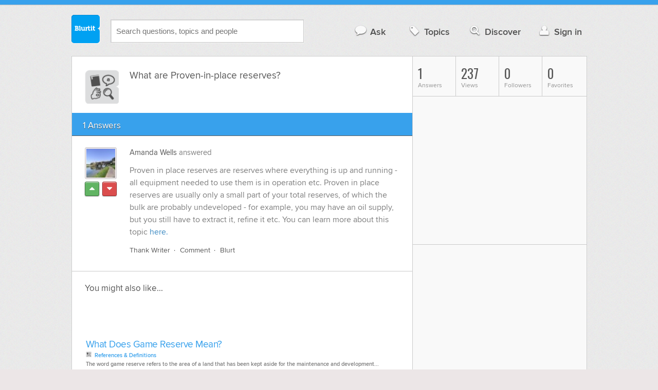

--- FILE ---
content_type: text/html; charset=UTF-8
request_url: https://references-definitions.blurtit.com/3421846/what-are-proven-in-place-reserves
body_size: 9287
content:
<!DOCTYPE html>
<!--[if lt IE 7]>      <html class="logged-out question-page   lt-ie9 lt-ie8 lt-ie7" xmlns="//www.w3.org/1999/xhtml" xmlns:og="//ogp.me/ns#" xmlns:fb="//www.facebook.com/2008/fbml"> <![endif]-->
<!--[if IE 7]>         <html class="logged-out question-page   lt-ie9 lt-ie8" xmlns="//www.w3.org/1999/xhtml" xmlns:og="//ogp.me/ns#" xmlns:fb="//www.facebook.com/2008/fbml"> <![endif]-->
<!--[if IE 8]>         <html class="logged-out question-page   lt-ie9" xmlns="//www.w3.org/1999/xhtml" xmlns:og="//ogp.me/ns#" xmlns:fb="//www.facebook.com/2008/fbml"> <![endif]-->
<!--[if gt IE 8]><!--> <html class="logged-out question-page  " xmlns="//www.w3.org/1999/xhtml" xmlns:og="//ogp.me/ns#" xmlns:fb="//www.facebook.com/2008/fbml"> <!--<![endif]-->
	<head>
		<meta charset="UTF-8">
		<title>What are Proven-in-place reserves? - Blurtit</title>
		<meta name="google-site-verification" content="XJi_ihJwPvmAnMmTbEIGqxw-Udj4zwOlB1aN3URwE_I" />
		<meta http-equiv="Content-Type" content="text/html; charset=utf-8" />
							<meta name="description" content="Answer (1 of 1): Proven in place reserves are reserves where everything is up and running - all equipment needed to use them is in operation etc. Proven in place reserves are usually only a small part of your total reserves, of which the bulk are probably undeveloped - for example, you may have an oil supply, but you still have to extract it, refine it etc. You can learn more about this topic here." />
					<meta name="fb:app_id" content="110555434708" />
					<meta name="og:title" content="What are Proven-in-place reserves?" />
					<meta name="og:type" content="article" />
					<meta name="og:url" content="//references-definitions.blurtit.com/3421846/what-are-proven-in-place-reserves" />
					<meta name="og:image" content="//www.blurtit.com/favicon.ico" />
					<meta name="og:site_name" content="Blurtit" />
							
		<meta name="viewport" content="width=device-width, initial-scale=1.0, maximum-scale=1.0" />
		<meta content="yes" name="apple-mobile-web-app-capable" />

		<script>if (window.top !== window.self) window.top.location.replace(window.self.location.href);</script>

				<link rel="canonical" href="https://references-definitions.blurtit.com/3421846/what-are-proven-in-place-reserves" />
		
		<link rel="shortcut icon" href="/favicon.ico" />

		<!--[if lt IE 9]>
		<script src="//html5shiv.googlecode.com/svn/trunk/html5.js"></script>
		<![endif]-->

		<link rel="stylesheet" href="//cf.blurtitcdn.com/css/blurtit-v1.82.css" media="screen" />
		<link rel="stylesheet" href="//cf.blurtitcdn.com/css/responsive-v1.82.css" media="screen and (max-width: 480px)" />

		<!--[if lte IE 8]>
		<link rel="stylesheet" href="//cf.blurtitcdn.com/css/ie/lte8.css" />
		<![endif]-->

		<!--[if lt IE 8]>
		<link rel="stylesheet" href="//cf.blurtitcdn.com/css/ie/lt8.css" />
		<![endif]-->

		<!--[if IE 6]>
		<link rel="stylesheet" href="//cf.blurtitcdn.com/css/ie/ie6.css" />
		<![endif]-->

		<!--[if IE 7]>
		<link rel="stylesheet" href="//cf.blurtitcdn.com/css/ie/font-awesome-ie7.min.css">
		<![endif]-->

		<link href='//fonts.googleapis.com/css?family=Oswald' rel='stylesheet' type='text/css'>

		<script type='text/javascript'>
	var googletag = googletag || {};
	googletag.cmd = googletag.cmd || [];
	(function() {
		var gads = document.createElement('script');
		gads.async = true;
		gads.type = 'text/javascript';
		var useSSL = 'https:' == document.location.protocol;
		gads.src = (useSSL ? 'https:' : 'http:') +
			'//www.googletagservices.com/tag/js/gpt.js';
		var node = document.getElementsByTagName('script')[0];
		node.parentNode.insertBefore(gads, node);
	})();
	googletag.cmd.push(function() {
			googletag.defineSlot('/1016611/blurtit_top_mpu', [300, 250], 'div-gpt-ad-1368461579297-4').addService(googletag.pubads());
		googletag.defineSlot('/1016611/blurtit_after_question', [468, 60], 'div-gpt-ad-1368461579297-0').addService(googletag.pubads());
		googletag.defineSlot('/1016611/blurtit_bottom_mpu', [300, 250], 'div-gpt-ad-1368461579297-1').addService(googletag.pubads());
	if( window.innerWidth<=480 ) {
		googletag.defineSlot('/1016611/blurtit_mobile_footer', [320, 50], 'div-gpt-ad-1368461579297-3').addService(googletag.pubads());
		googletag.defineSlot('/1016611/blurtit_mobile_after_question', [320, 50], 'div-gpt-ad-1368461579297-2').addService(googletag.pubads());
	}
		googletag.pubads().enableSingleRequest();
		googletag.pubads().collapseEmptyDivs();
		googletag.enableServices();
	});
</script>
	<script type="text/javascript">
  window._taboola = window._taboola || [];
  _taboola.push({article:'auto'});
  !function (e, f, u, i) {
    if (!document.getElementById(i)){
      e.async = 1;
      e.src = u;
      e.id = i;
      f.parentNode.insertBefore(e, f);
    }
  }(document.createElement('script'),
  document.getElementsByTagName('script')[0],
  '//cdn.taboola.com/libtrc/blurtlt/loader.js',
  'tb_loader_script');
  if(window.performance && typeof window.performance.mark == 'function')
    {window.performance.mark('tbl_ic');}
</script>

	<script src='//www.google.com/recaptcha/api.js'></script>

<!-- GPT (New Tims experiments)
<script type='text/javascript'>
  googletag.cmd.push(function() {
    googletag.defineSlot('/1016611/T_Blurtit_Top_Right_300_250', [300, 250], 'div-gpt-ad-1450682766942-0').addService(googletag.pubads());
    googletag.pubads().enableSingleRequest();
    googletag.enableServices();
  });
</script>

<script type='text/javascript'>
  googletag.cmd.push(function() {
    googletag.defineSlot('/1016611/T_Blurtit_Second_Top_Right_300_250', [300, 250], 'div-gpt-ad-1450706941357-0').addService(googletag.pubads());
    googletag.pubads().enableSingleRequest();
    googletag.enableServices();
  });
</script>
-->
        <script async src="https://securepubads.g.doubleclick.net/tag/js/gpt.js"></script>
    <script>
        window.googletag = window.googletag || {cmd: []};
        googletag.cmd.push(function() {
            googletag.defineSlot('/1016611/blurtit_after_question', [[468, 60], 'fluid'], 'div-gpt-ad-1615810412169-0').addService(googletag.pubads());
            googletag.pubads().enableSingleRequest();
            googletag.enableServices();
        });
        googletag.cmd.push(function() {
            googletag.defineSlot('/1016611/Blurtit_after_first_answer', ['fluid', [468, 60]], 'div-gpt-ad-1615811422184-0').addService(googletag.pubads());
            googletag.pubads().enableSingleRequest();
            googletag.enableServices();
        });
    </script>
    
	</head>
	<body>
	<script>
	google_analytics_uacct = "UA-5849863-1";
	</script>	
				<div class="stripe"></div>
		<div class="container">
			<header role="banner" class="clearfix">

				<!-- Begin with the logo -->

				<div class="logo pull-left">
					<a href="//www.blurtit.com" accesskey="1" title="Home">Blurtit<span>.</span></a>
				</div>

				<form action="//www.blurtit.com/search/" method="get" role="search" class="top-search pull-left">
					<input type="text" name="search-query" placeholder="Search questions, topics and people" class="search-input search-typeahead" value="" autocomplete="off" />
					<input type="hidden" name="filter" value="" />
				</form>

				<div role="navigation" class="pull-right">
					<nav class="clearfix">
						<ul>
							<li class="hlink-ask"><a href="//www.blurtit.com/#ask_question" data-toggle="collapse" data-target="#ask_question" id="ask_button"><i class="icon-comment"></i>Ask</a></li>
							<li class="hlink-topics"><a href="//www.blurtit.com/topics" class=""><i class="icon-tag"></i>Topics</a></li>
							<li class="hlink-discover"><a href="//www.blurtit.com/discover" class=""><i class="icon-search"></i>Discover</a></li>
							<li class="hlink-login"><a href="//www.blurtit.com/signin"><i class="icon-user"></i>Sign in</a></li>
						</ul>
					</nav>
				</div>
			</header>
			<div class="collapse collapse-ask" id="ask_question"><div class="clearfix relative popdown" id="ask_popdown"></div></div>
	
		</div>
		<div class="container wrapper clearfix" itemprop="QAPage" itemscope itemtype="http://schema.org/QAPage">
			<div class="main pull-left" role="main" itemprop="mainEntity" itemscope itemtype="http://schema.org/Question">

				<div class="clearfix question main-sides">

					<div class="article-complimentary">
						<a href="//www.blurtit.com/References-Definitions/" class="topic-thumb"><img src="//cf.blurtitcdn.com/var/topics/references_definitions/thumb_references_definitions.svg" alt="" /></a>
					</div>

					<div class="article-main">

						<h1 class="page-title editable-non-textarea" id="question3421846" itemprop="name">What are Proven-in-place reserves?</h1>
                        <span style="display:none;" itemprop="answerCount">1</span>


												<!-- /1016611/blurtit_after_question -->
<div class="adblock-first-question" id='div-gpt-ad-1615810412169-0'>
    <script>
        googletag.cmd.push(function() { googletag.display('div-gpt-ad-1615810412169-0'); });
    </script>
</div>
						
					</div>

					
				</div>
				<div id="answers" class="">
					
										<div class="clearfix heading-bar">
						<h2 class="pull-left">1 Answers</h2>

											</div>
					    <article class="answer clearfix main-sides last" id="answerArticle3722602" itemprop="suggestedAnswer" itemscope itemtype="http://schema.org/Answer">

                <div class="article-complimentary">
            <div>
                <a href="//www.blurtit.com/u/900676/" class="media-thumb"><img src="//cf.blurtitcdn.com/var/avatar/Z/Zira2010/avatar_66214.jpg" alt="Amanda Wells Profile" width="56" height="56" /></a>
            </div>
            <div class="rating  clearfix">

                                <a href='//www.blurtit.com/signin?vote="3722602,q3511739.html,900676,1"&page=//references-definitions.blurtit.com/3421846/what-are-proven-in-place-reserves' class="modal-login-prompt-show rating-button positive " title="Upvote"><i class="icon-caret-up" itemprop="upvoteCount" data-value="0"></i></a>
                <a href='//www.blurtit.com/signin?vote="3722602,q3511739.html,900676,-1"&page=//references-definitions.blurtit.com/3421846/what-are-proven-in-place-reserves' class="modal-login-prompt-show rating-button negative " title="Downvote"><i class="icon-caret-down"></i></a>
                            </div>
        </div>
        
                 <div class="article-main">
        
        <div class="meta "><strong><a href="/u/900676/">Amanda Wells</a></strong>  answered </div>

        <div class="user-content clearfix " id="answer3722602" itemprop="text">Proven in place reserves are reserves where everything is up and running - all equipment needed to use them is in operation etc. Proven in place reserves are usually only a small part of your total reserves, of which the bulk are probably undeveloped - for example, you may have an oil supply, but you still have to extract it, refine it etc. You can learn more about this topic <a href="http://www.wisegeek.com/what-are-proven-reserves.htm"  target="_blank" rel='nofollow external'>here.</a>
                    <div id='div-gpt-ad-1615811422184-0'>
                <script>
                    googletag.cmd.push(function() { googletag.display('div-gpt-ad-1615811422184-0'); });
                </script>
            </div>
                    </div>

        <footer>
	<div class="actions clearfix">
		<ul class="pull-right">
		</ul>

		<ul class="pull-left action-links">
	
			<li class="separate"><a href='//www.blurtit.com/signin?thank="3722602,900676"&page=//references-definitions.blurtit.com/3421846/what-are-proven-in-place-reserves' class="modal-login-prompt-show thank-link thank3722602">Thank Writer</a></li>
			<li class="separate"><a href="//www.blurtit.com/signin?page=//references-definitions.blurtit.com/3421846/what-are-proven-in-place-reserves" class="modal-login-prompt-show comment-add-link">Comment</a></li>
			<li class="">
				<a href='/signin?blurt="answer,3722602,900676"&page=//references-definitions.blurtit.com/3421846/what-are-proven-in-place-reserves' class="modal-login-prompt-show share-link shareA3722602">Blurt</a></li>
		</ul>
		
	</div>


	<section class="additional-content up-arrow hide">
		<div class="additional-summary thank-summary hide">
			<i class="icon-thumbs-up"></i> thanked the writer.
		</div>
		<div class="additional-summary share-summary hide">
			<i class="icon-retweet"></i> blurted this.
		</div>
	</section>
</footer>
                  </div>
        
    </article>
    <div id="taboola-below-article-thumbnails"></div>
    <script type="text/javascript">
        window._taboola = window._taboola || [];
        _taboola.push({
            mode: 'alternating-thumbnails-a',
            container: 'taboola-below-article-thumbnails',
            placement: 'Below Article Thumbnails',
            target_type: 'mix'
        });
    </script>
				<aside class="relative main-sides">
					<h3>You might also like...</h3>
					<ul class="list list-bullet" id="live-related">

												<li style="margin-bottom:3px;">
							<script type="text/javascript"><!--
							google_ad_client = "ca-pub-1549962111268759";
						    /* Also Asked As */
							google_ad_slot = "4488337108";
							google_ad_width = 468;
							google_ad_height = 60;
							google_ad_channel = "Additional00040,Additional00038";
							google_override_format = true;
							google_ad_type = "text";
							google_color_link =  "#38A1EC";
							google_color_text =  "#7F7F7F";
							google_color_bg =  "#FFFFFF";
							google_color_url =  "#38A1EC";
							google_font_face =  "arial";
							google_adtest = "off";
							//-->
							</script>
							<script type="text/javascript"
							src="//pagead2.googlesyndication.com/pagead/show_ads.js">
							</script>
						</li>
												<li class="clearfix live-related-li">
							<p class="live-related-title"><a href="//references-definitions.blurtit.com/43144/what-does-game-reserve-mean" class="also-asked-title">What Does Game Reserve Mean?</a></p>
							<p class="also-asked-cat"><img src="//cf.blurtitcdn.com/var/topics/references_definitions/thumb_references_definitions.svg" height="11" width="11" alt="References & Definitions">References & Definitions</p>
							<p class="also-asked-summary" style="color:#7f7f7f;">The word game reserve refers to the area of a land that has been kept aside for the maintenance and development...</p>
						</li>
						<li class="clearfix live-related-li">
							<p class="live-related-title"><a href="//references-definitions.blurtit.com/108918/what-is-sinking-fund-and-secret-reserve" class="also-asked-title">What Is Sinking Fund And Secret Reserve?</a></p>
							<p class="also-asked-cat"><img src="//cf.blurtitcdn.com/var/topics/references_definitions/thumb_references_definitions.svg" height="11" width="11" alt="References & Definitions">References & Definitions</p>
							<p class="also-asked-summary" style="color:#7f7f7f;">It is a kind of reserve by which provision is made to reduce liability for example redemption of debentures...</p>
						</li>
						<li class="clearfix live-related-li">
							<p class="live-related-title"><a href="//business-finance.blurtit.com/114906/what-are-the-factors-which-determine-size-of-the-cash-reserve" class="also-asked-title">What Are The Factors Which Determine Size Of The Cash Reserve?</a></p>
							<p class="also-asked-cat"><img src="//cf.blurtitcdn.com/var/topics/business_finance/thumb_banking.svg" height="11" width="11" alt="Banking">Banking</p>
							<p class="also-asked-summary" style="color:#7f7f7f;">The liquid asset of bank is called "Cash Reserve of Bank". It is to be kept by the bank in order to meet...</p>
						</li>
						<li class="clearfix live-related-li">
							<p class="live-related-title"><a href="//business-finance.blurtit.com/123268/what-are-secret-reserves-how-secrete-reserve-is-created" class="also-asked-title">What Are Secret Reserves? How Secrete Reserve Is Created?</a></p>
							<p class="also-asked-cat"><img src="//cf.blurtitcdn.com/var/topics/business_finance/thumb_business_finance.svg" height="11" width="11" alt="Business & Finance">Business & Finance</p>
							<p class="also-asked-summary" style="color:#7f7f7f;">A secrete reserve is a reserve that is created but not stated in a balance sheet. There are various ways...</p>
						</li>
						<li class="clearfix live-related-li">
							<p class="live-related-title"><a href="//business-finance.blurtit.com/224169/what-is-capital-redemption-reserves" class="also-asked-title">What Is Capital Redemption Reserves?</a></p>
							<p class="also-asked-cat"><img src="//cf.blurtitcdn.com/var/topics/business_finance/thumb_stock_markets.svg" height="11" width="11" alt="Stock Markets">Stock Markets</p>
							<p class="also-asked-summary" style="color:#7f7f7f;">Capital redemption reserves are the reserves, in which the companies allocate a profit to buy back shares...</p>
						</li>
						<li class="clearfix live-related-li">
							<p class="live-related-title"><a href="//business-finance.blurtit.com/495517/what-is-minimum-reserve-system-what-are-the-advantages-and-disadvantages" class="also-asked-title">What Is Minimum Reserve System? What Are The Advantages And Disadvantages.</a></p>
							<p class="also-asked-cat"><img src="//cf.blurtitcdn.com/var/topics/business_finance/thumb_banking.svg" height="11" width="11" alt="Banking">Banking</p>
							<p class="also-asked-summary" style="color:#7f7f7f;">Present Indian monetary system is based on which system?...</p>
						</li>
						<li class="clearfix live-related-li">
							<p class="live-related-title"><a href="//references-definitions.blurtit.com/536257/-what-does-reserve-mean" class="also-asked-title"> What Does Reserve Mean?</a></p>
							<p class="also-asked-cat"><img src="//cf.blurtitcdn.com/var/topics/references_definitions/thumb_references_definitions.svg" height="11" width="11" alt="References & Definitions">References & Definitions</p>
							<p class="also-asked-summary" style="color:#7f7f7f;">The term 'reserve' is used in various perspectives and in business banking it includes the holdings of...</p>
						</li>
						<li class="clearfix live-related-li">
							<p class="live-related-title"><a href="//business-finance.blurtit.com/1174380/are-share-premium-related-to-capital-reserve" class="also-asked-title">Are Share Premium Related To Capital Reserve?</a></p>
							<p class="also-asked-cat"><img src="//cf.blurtitcdn.com/var/topics/business_finance/thumb_business_finance.svg" height="11" width="11" alt="Business & Finance">Business & Finance</p>
							<p class="also-asked-summary" style="color:#7f7f7f;">Absolutely not, there is no connection whatever...</p>
						</li>
						<li class="clearfix live-related-li">
							<p class="live-related-title"><a href="//technology.blurtit.com/2606516/what-are-the-advantages-and-disadvantages-of-using-the-computerized-reservation-system" class="also-asked-title">What Are The Advantages And Disadvantages Of Using The Computerized Reservation System?</a></p>
							<p class="also-asked-cat"><img src="//cf.blurtitcdn.com/var/topics/technology/thumb_computers.svg" height="11" width="11" alt="Computers">Computers</p>
							<p class="also-asked-summary" style="color:#7f7f7f;">Advantage is the availability of almost instant status information for better customer or prospect service....</p>
						</li>
						<li class="clearfix live-related-li">
							<p class="live-related-title"><a href="//references-definitions.blurtit.com/2643147/what-are-the-types-of-reservation" class="also-asked-title">What Are The Types Of Reservation?</a></p>
							<p class="also-asked-cat"><img src="//cf.blurtitcdn.com/var/topics/references_definitions/thumb_references_definitions.svg" height="11" width="11" alt="References & Definitions">References & Definitions</p>
							<p class="also-asked-summary" style="color:#7f7f7f;">Different policies apply to these reservations, depending on how far in advance they are being made.for...</p>
						</li>
												<li style="margin-bottom:3px;">
							<script type="text/javascript"><!--
							google_ad_client = "ca-pub-1549962111268759";
						    /* Also Asked As */
							google_ad_slot = "8253251906";
							google_ad_width = 468;
							google_ad_height = 60;
							google_ad_channel = "Additional00041,Additional00038";
							google_override_format = true;
							google_ad_type = "text";
							google_color_link =  "#38A1EC";
							google_color_text =  "#7F7F7F";
							google_color_bg =  "#FFFFFF";
							google_color_url =  "#38A1EC";
							google_font_face =  "arial";
							google_adtest = "off";
							//-->
							</script>
							<script type="text/javascript"
							src="//pagead2.googlesyndication.com/pagead/show_ads.js">
							</script>
						</li>
											</ul>

				</aside>
    <aside class="relative main-sides"><div id="taboola-feed-split-container"></div></aside>
     						</div>
			<div id="answerForm">
				<div class="clearfix heading-bar main-sides answer-form-heading">
					<h2>Answer Question</h2>
				</div>

				<form action="/answer" method="POST" class="clearfix main-sides standard-form answer-form">

					<input type="hidden" name="answer_page" value="q3511739.html" />
					<input type="hidden" name="answer_question_id" value="3421846" />

					<div class="article-complimentary">
						<div>
							<span class="media-thumb"><img src="//cf.blurtitcdn.com/var/avatar/thumb_default_avatar.jpg" alt="Anonymous" width="56" height="56" /></span>
						</div>
					</div>

					 <div class="article-main">

					 	<div class="clearfix">
					 		<textarea name="answer_text" id="answer_text" cols="30" rows="10" class="wysiwyg" placeholder="Leave your answer"></textarea>
					 	</div>

						<div class="actions pull-right">
							<button type="submit" name="answer_submit" value="1" class="button primary">Answer</button>
						</div>

					</div>

				</form>
			</div>			</div>

			<div class="complimentary pull-right" role="complimentary">
				<nav class="stats">
					<ul class="clearfix">
												<li><span class="nolink"><span class="number">1</span> Answers</span></li>
												<li><span class="nolink"><span class="number" id="pageviews">237</span> Views</span></li>
												<li><span class="nolink"><span class="number">0</span> Followers</span></li>
						<li><span class="nolink"><span class="number">0</span> Favorites</span></li>
											</ul>
				</nav><div class="adblock-top-left"><!-- blurtit_top_mpu --><div id="div-gpt-ad-1368461579297-4" style="width:300px; height:250px;"><script type="text/javascript">googletag.cmd.push(function() { googletag.display("div-gpt-ad-1368461579297-4"); });</script></div></div>
<div class="adblock-top-left"><!-- blurtit_bottom_mpu --><div id="div-gpt-ad-1368461579297-1" style="width:300px; height:250px;"><script type="text/javascript">googletag.cmd.push(function() { googletag.display("div-gpt-ad-1368461579297-1"); });</script></div></div>				<aside class="relative">
					<h3>Related Reading</h3>

					<ul class="list list-bullet">

						<li class="clearfix">
							<p class="title"><a href="//education.blurtit.com/166767/can-you-explain-the-difference-between-revenue-reserves-and-capital-reserves">Can You Explain The Difference Between Revenue Reserves And Capital Reserves?</a></p>
						</li>
						<li class="clearfix">
							<p class="title"><a href="//references-definitions.blurtit.com/246889/can-you-differentiate-between-general-and-specific-reserves">Can You Differentiate Between General And Specific Reserves?</a></p>
						</li>
						<li class="clearfix">
							<p class="title"><a href="//business-finance.blurtit.com/224169/what-is-capital-redemption-reserves">What Is Capital Redemption Reserves?</a></p>
						</li>
						<li class="clearfix">
							<p class="title"><a href="//health.blurtit.com/1918588/what-is-the-process-of-restoring-depleted-energy-reserves-after-exercise-called">What Is The Process Of Restoring Depleted Energy Reserves After Exercise Called?</a></p>
						</li>
						<li class="clearfix">
							<p class="title"><a href="//technology.blurtit.com/2348532/how-to-make-a-website-like-poptropica">How To Make A Website Like Poptropica?</a></p>
						</li>
						<li class="clearfix">
							<p class="title"><a href="//entertainment.blurtit.com/1933328/was-dr-abigail-emily-tyler-a-real-person">Was Dr. Abigail Emily Tyler A Real Person?</a></p>
						</li>
						<li class="clearfix">
							<p class="title"><a href="//pets-animals.blurtit.com/52846/how-long-can-a-cat-survive-without-food-or-water-">How Long Can A Cat Survive Without Food Or Water?  </a></p>
						</li>
						<li class="clearfix">
							<p class="title"><a href="//relationships.blurtit.com/1064258/why-do-men-like-virgins">Why Do Men Like Virgins?</a></p>
						</li>
						<li class="clearfix">
							<p class="title"><a href="//education.blurtit.com/1209374/what-is-the-difference-between-provision-amp-reserves-and-surplus">What Is The Difference Between Provision &amp; Reserves And Surplus?</a></p>
						</li>
						<li class="clearfix">
							<p class="title"><a href="//relationships.blurtit.com/2538351/which-womans-are-biggest-boobs-in-whole-worlds">Which Woman's Are Biggest Boobs In Whole Worlds?</a></p>
						</li>
					</ul>

					<div class="clearfix">
						<a href="#help" class="help-link" title="Help">?</a>
						<div class="help-hint fade hide">
							<p>Here are some related questions which you might be interested in reading.</p>
						</div>
					</div>
				</aside>
				<aside class="relative main-sides">
					<h3>Popular</h3>
					<ul class="list list-bullet">
						<li class="clearfix">
							<p class="title"><a href="//health.blurtit.com/3870421/why-do-we-feel-very-full-and-groggy-if-we-have-a-big-meal-in-the-evening-">Why do we feel very full and groggy if we have a big meal in the evening?
</a></p>
						</li>
						<li class="clearfix">
							<p class="title"><a href="//health.blurtit.com/3832323/how-many-of-you-people-here-take-illegal-drugs-and-how-many-honestly-think-that-this-is">How Many Of You People Here Take Illegal Drugs? And How Many Honestly Think That This Is Not Right And They Should Quit?</a></p>
						</li>
						<li class="clearfix">
							<p class="title"><a href="//relationships.blurtit.com/3858707/what-do-i-say-to-my-brother-in-law-to-be-if-ive-never-met-him-before">What do I say to my brother-in-law-to-be, if I've never met him before?</a></p>
						</li>
						<li class="clearfix">
							<p class="title"><a href="//beauty.blurtit.com/3834305/why-are-lips-a-pinkish-color">Why Are Lips A Pinkish Color?</a></p>
						</li>
						<li class="clearfix">
							<p class="title"><a href="//relationships.blurtit.com/3837409/how-come-love-hurts">How Come Love Hurts?</a></p>
						</li>
						<li class="clearfix">
							<p class="title"><a href="//education.blurtit.com/3846649/would-anyone-who-has-a-phd-be-the-smartest-person-on-earth">Would anyone who has a PHD be the smartest person on Earth?</a></p>
						</li>
						<li class="clearfix">
							<p class="title"><a href="//entertainment.blurtit.com/3838905/where-do-i-get-a-master-ball-after-i-beat-cyrus-in-pokemon-platinum">Where Do I Get A Master Ball After I Beat Cyrus In Pokemon Platinum?</a></p>
						</li>
					</ul>

				</aside>
			</div>
		</div>
<!-- Modal -->
<div id="genericModal" class="clearfix modal hide fade in" tabindex="-1" role="dialog" aria-labelledby="genericModal" aria-hidden="true">
	<div class="main pull-left">
	</div>
	<div class="complimentary pull-right">
	</div>
	<a class="modal-close" aria-hidden="true"><i class="icon-remove"></i></a>
</div><div id="loginPromptModal" class="clearfix modal hide fade in" tabindex="-1" role="dialog" aria-labelledby="genericModal" aria-hidden="true">
	
	<div class="main-section">

		<p id="login_prompt_text"></p>

		<div class="social-sharing">

			<form action="/signin" class="standard-form no-top-margin" method="GET">
			<input type="hidden" name="actions" id="login_prompt_actions" value=''>
			<ul class="social-buttons clearfix">
				<li><button type="submit" class="button button-twitter" name="twitter_register" value="1"><i class="icon-twitter"></i>&nbsp;Connect</button></li>
				<li><button type="submit" class="button button-google-plus" name="google_register" value="1"><i class="icon-google-plus"></i>&nbsp;Connect</button></li>
				<li><button type="submit" class="button button-facebook" name="facebook_register" value="1"><i class="icon-facebook"></i>&nbsp;Connect</button></li>
			</ul>
			</form>
		</div>

	</div>

	<a class="modal-login-prompt-close" aria-hidden="true"><i class="icon-remove"></i></a>	

</div>		<div class="container">

						<div role="navigation" class="breadcrumb">
				<nav class="clearfix">
					<ul itemscope itemtype="//data-vocabulary.org/Breadcrumb">
						<li class="breadcrumb-item-first "><a href="//www.blurtit.com/topics" itemprop="url"><span itemprop="title">All Topics</span></a></li>
						<li class="breadcrumb-item-last"><a href="//www.blurtit.com/References-Definitions/" itemprop="url"><span itemprop="title">References & Definitions</span></a></li>
					</ul>
				</nav>
			</div>

			<footer class="page-footer clearfix">
				<section class="pull-left">
					<h2>Questions</h2>
					<ul>
						<li><a href="//www.blurtit.com/#ask">Ask</a></li>
						<li><a href="//www.blurtit.com/topics">Topics</a></li>
						<li><a href="//www.blurtit.com/discover">Discover</a></li>
                        					</ul>
				</section>

				<section class="pull-left">
					<h2>Company</h2>
					<ul>
						<li><a href="//www.blurtit.com/support/about">About</a></li>
						<!-- <li><a href="/badges">Badges</a></li> -->
						<!-- <li><a href="/blog">Blog</a></li> -->
						<li><a href="//www.blurtit.com/support/contact">Contact</a></li>
						<!-- <li><a href="/support/feedback">Feedback</a></li> -->
                        <li><a href="//www.blurtit.com/support/">Support</a></li>
					</ul>
				</section>

				<section class="pull-left">
					<h2>Everything Else</h2>
					<ul>
						<li><a href="//www.blurtit.com/terms_of_use">Terms Of Use</a></li>
						<li><a href="//www.blurtit.com/privacy_policy">Privacy Policy</a></li>
						<li><a href="//www.blurtit.com/cookie_policy">Cookie Policy</a></li>
					</ul>
				</section>

				<div class="pull-right" style="width:314px">
					<h2>Follow Us</h2>
					<div class="social">
						<h3>Social Networks</h3>
						<ul>
							<li><a href="https://www.facebook.com/blurtit" class="on-facebook"><i class="icon-facebook"></i><span>Blurtit on Facebook</span></a></li>
							<li><a href="https://twitter.com/blurtit" class="on-twitter"><i class="icon-twitter"></i><span>Blurtit on Twitter</span></a></li>
							<!-- <li><a href="https://linkedin.com"></a></li> -->
							<li><a href="https://plus.google.com/102183012434304818865" rel="publisher" class="on-google-plus"><i class="icon-google-plus"></i><span>Blurtit on Google+</span></a></li>
						</ul>
					</div>

					<div class="sign-off">
						<div class="logo pull-left">
							<a href="//www.blurtit.com">Blurtit<span>.</span></a>
						</div>
						<div>
							<p><small>&copy; Blurtit Ltd. All rights reserved.</small></p>
						</div>
					</div>
				</div>
			</footer>
		</div>
		<script>
			var blurtit                   = {};
			blurtit.user_id               = 0;
			blurtit.fullname              = '';
			blurtit.profile_pic           = '';
			blurtit.anonymous_name        = 'Anonymous';
			blurtit.anonymous_profile_pic = '/var/avatar/thumb_default_avatar.jpg';
			blurtit.loggedin              = false;
			blurtit.query                 = '';
			blurtit.local                 = false;
			blurtit.in_mixpanel           = '';
			blurtit.joined          	  = '';
			blurtit.base_url 			  = '//www.blurtit.com';
			blurtit.last_popular_item	  = '';
			blurtit.page_number			  = 0;
							blurtit.feed_page 		  = false;
										blurtit.question_id       = '3421846';
								</script>
		<!-- scripts concatenated and minified via build script -->
		<script src="//ajax.googleapis.com/ajax/libs/jquery/1.9.1/jquery.min.js"></script>
		<script src="//cf.blurtitcdn.com/js/qa-loggedout-v1.62.min.js"></script>
		<!-- end scripts -->
		</script>

		<script>
<!--
if( window.innerWidth<=480 ) {
	var mobile_advert = '<!-- blurtit_mobile_footer --><div id="div-gpt-ad-1368461579297-3" class="adblock-mobile-fixed-bottom" style="width:320px; height:50px;"><' + 'script type="text/javascript">googletag.cmd.push(function() { googletag.display("div-gpt-ad-1368461579297-3"); });<' + '/script></div>';
	document.write(mobile_advert);
}
//-->
</script>				
<script>
$(document).ready(function(){

	$('#popin_ask').click(function(event){

		event.preventDefault();

		$("html, body").animate({
	 		scrollTop:0
	 	},"slow",function(){
	 		$( "#ask_button" ).trigger( "click" );
	 	});
	});
});
 </script>

<div id="plusOnePage" class="plus-one-page">

	<p>Didn't find the answer you were looking for?
	<button id="popin_ask" class="button primary" style="margin-top:10px;">Ask a Question</button>
	</p>
</div>		
		            <script type="text/javascript">
              window._taboola = window._taboola || [];
              _taboola.push({flush: true});
            </script>
		
	<!-- Google tag (gtag.js) -->
<script async src="https://www.googletagmanager.com/gtag/js?id=G-C32BNGL0RD"></script>
<script>
    window.dataLayer = window.dataLayer || [];
    function gtag(){dataLayer.push(arguments);}
    gtag('js', new Date());

    gtag('config', 'G-C32BNGL0RD');
</script>

	    <script type="text/javascript">//<![CDATA[
      cookieControl({
          t: {
              title: '<p>This site uses cookies to store information on your computer.</p>',
              intro: '<p>Some of these cookies are essential to make our site work and others help us to improve by giving us some insight into how the site is being used.</p>',
              full:'<p>These cookies are set when you submit a form, login or interact with the site by doing something that goes beyond clicking some simple links.</p><p>We also use some non-essential cookies to anonymously track visitors or enhance your experience of this site. If you\'re not happy with this, we won\'t set these cookies but some nice features on the site may be unavailable.</p><p>To control third party cookies, you can also <a class="ccc-settings" href="https://www.civicuk.com/cookie-control/browser-settings" target="_blank">adjust your browser settings.</a></p><p>By using our site you accept the terms of our <a href="/privacy_policy">Privacy Policy</a>.</p>'
          },
                    position:CookieControl.POS_BOTTOM,
                    style:CookieControl.STYLE_BAR,
          theme:CookieControl.THEME_LIGHT, // light or dark
          startOpen:false,
          autoHide:7000,
          subdomains:false,
          domain:'.blurtit.com',
          cookieDomain:'.blurtit.com',
          cookieName:'blurtit_cookie_control',
          protectedCookies: [], //list the cookies you do not want deleted, for example ['analytics', 'twitter']
          apiKey: '4ba22a150ebb15b8f875f424f2026c3a0eccd0a8',
          product: CookieControl.PROD_PAID,
          consentModel: CookieControl.MODEL_INFO,
          onAccept:function(){},
          onReady:function(){},
          onCookiesAllowed:function(){},
          onCookiesNotAllowed:function(){},
          countries:'AL,AD,AM,AT,CH,CY,CZ,DE,DK,EE,ES,FO,FR,GB,GE,GI,GR,HU,HR,IE,IS,IT,LT,LU,LV,MC,MK,MT,NO,NL,PO,PT,RO,RU,SI,SK,SM,TR,UA,VA' // Or supply a list, like ['United Kingdom', 'Greece']
          });
       //]]>
    </script>
    
	</body>
</html>


--- FILE ---
content_type: text/html; charset=utf-8
request_url: https://www.google.com/recaptcha/api2/aframe
body_size: -86
content:
<!DOCTYPE HTML><html><head><meta http-equiv="content-type" content="text/html; charset=UTF-8"></head><body><script nonce="Qe-RphWSuzDVevVoe6mNcw">/** Anti-fraud and anti-abuse applications only. See google.com/recaptcha */ try{var clients={'sodar':'https://pagead2.googlesyndication.com/pagead/sodar?'};window.addEventListener("message",function(a){try{if(a.source===window.parent){var b=JSON.parse(a.data);var c=clients[b['id']];if(c){var d=document.createElement('img');d.src=c+b['params']+'&rc='+(localStorage.getItem("rc::a")?sessionStorage.getItem("rc::b"):"");window.document.body.appendChild(d);sessionStorage.setItem("rc::e",parseInt(sessionStorage.getItem("rc::e")||0)+1);localStorage.setItem("rc::h",'1764748790103');}}}catch(b){}});window.parent.postMessage("_grecaptcha_ready", "*");}catch(b){}</script></body></html>

--- FILE ---
content_type: image/svg+xml
request_url: https://cf.blurtitcdn.com/var/topics/technology/thumb_computers.svg
body_size: 386
content:
<?xml version="1.0" encoding="utf-8"?>
<!-- Generator: Adobe Illustrator 15.1.0, SVG Export Plug-In . SVG Version: 6.00 Build 0)  -->
<!DOCTYPE svg PUBLIC "-//W3C//DTD SVG 1.1//EN" "http://www.w3.org/Graphics/SVG/1.1/DTD/svg11.dtd">
<svg version="1.1" xmlns="http://www.w3.org/2000/svg" xmlns:xlink="http://www.w3.org/1999/xlink" x="0px" y="0px" width="60px"
	 height="62px" viewBox="-0.042 0 60 62" enable-background="new -0.042 0 60 62" xml:space="preserve">
<g id="Layer_2_1_">
	<g id="Grey_3_">
		<path fill="#DCDDDE" d="M52.449,29.764c4.068-0.005,7.401-3.295,7.509-7.352V7.55c0-4.153-3.391-7.55-7.531-7.55H7.488
			c-4.139,0-7.53,3.397-7.53,7.55v46.898C-0.042,58.6,3.349,62,7.488,62h44.938c4.14,0,7.531-3.399,7.531-7.551V37.118
			C59.85,33.06,56.516,29.773,52.449,29.764z"/>
	</g>
</g>
<g id="Layer_1">
	<path fill="#505050" d="M48.729,38.266c0,0.425-0.052,1.536-1.271,1.536H11.96c-1.071,0-1.114-0.834-1.114-1.264V14.623
		c0-0.426,0.167-1.309,1.312-1.309H47.16c0.97,0,1.569,1.08,1.569,1.507V38.266z"/>
	<path fill="#505050" d="M51.95,44.165c0,0.425-0.344,0.771-0.768,0.771H8.073c-0.423,0-0.769-0.346-0.769-0.771v-2.092
		c0-0.427,0.346-0.771,0.769-0.771h43.109c0.424,0,0.768,0.344,0.768,0.771V44.165z"/>
	<path fill="#DCDDDE" d="M34.622,41.675c0,0.18-0.08,0.33-0.174,0.33h-9.781c-0.096,0-0.176-0.15-0.176-0.33v-0.894
		c0-0.183,0.08-0.33,0.176-0.33h9.781c0.094,0,0.174,0.147,0.174,0.33V41.675z"/>
	<path fill="#DCDDDE" d="M46.661,36.715c0,0.427-0.342,0.77-0.766,0.77H13.618c-0.423,0-0.768-0.343-0.768-0.77V16.401
		c0-0.425,0.345-0.771,0.768-0.771h32.277c0.424,0,0.766,0.346,0.766,0.771V36.715z"/>
</g>
</svg>


--- FILE ---
content_type: image/svg+xml
request_url: https://cf.blurtitcdn.com/var/topics/references_definitions/thumb_references_definitions.svg
body_size: 2827
content:
<?xml version="1.0" encoding="utf-8"?>
<!-- Generator: Adobe Illustrator 15.1.0, SVG Export Plug-In . SVG Version: 6.00 Build 0)  -->
<!DOCTYPE svg PUBLIC "-//W3C//DTD SVG 1.1//EN" "http://www.w3.org/Graphics/SVG/1.1/DTD/svg11.dtd">
<svg version="1.1" xmlns="http://www.w3.org/2000/svg" xmlns:xlink="http://www.w3.org/1999/xlink" x="0px" y="0px" width="60px"
	 height="62px" viewBox="-0.042 0 60 62" enable-background="new -0.042 0 60 62" xml:space="preserve">
<g id="Layer_2_1_">
	<g id="Grey_3_">
		<path fill="#DCDDDE" d="M52.449,29.764c4.068-0.005,7.401-3.295,7.509-7.352V7.55c0-4.153-3.391-7.55-7.531-7.55H7.488
			c-4.139,0-7.53,3.397-7.53,7.55v46.898C-0.042,58.6,3.349,62,7.488,62h44.938c4.14,0,7.531-3.399,7.531-7.551V37.118
			C59.85,33.06,56.516,29.773,52.449,29.764z"/>
	</g>
</g>
<g id="Layer_1">
	
		<path fill-rule="evenodd" clip-rule="evenodd" fill="#505050" stroke="#505050" stroke-width="0.5053" stroke-linecap="round" stroke-linejoin="round" stroke-miterlimit="10" d="
		M23.647,8.484c0,0-12.676,1.663-13.743,1.803c-1.066,0.141-0.941,1.197-0.941,1.197l2.178,16.6l14.823-1.945L23.647,8.484z"/>
	
		<path fill-rule="evenodd" clip-rule="evenodd" fill="#505050" stroke="#505050" stroke-width="0.5053" stroke-linecap="round" stroke-linejoin="round" stroke-miterlimit="10" d="
		M23.835,9.914L9.011,11.859l2.167,16.512c0,0,0.032,1.159,1.616,0.951c1.584-0.207,13.358-1.753,13.358-1.753L23.835,9.914z"/>
	<path fill-rule="evenodd" clip-rule="evenodd" fill="#DCDDDE" d="M25.54,9.313c0.042,0.318-0.182,0.608-0.5,0.65l-14.857,1.949
		c-0.318,0.042-0.609-0.181-0.65-0.499l0,0c-0.042-0.316,0.182-0.608,0.5-0.649l14.857-1.95C25.207,8.773,25.499,8.996,25.54,9.313
		L25.54,9.313z"/>
	<polygon fill="#DCDDDE" points="10.472,11.695 11.141,16.789 11.888,16.04 12.867,16.562 12.199,11.469 	"/>
	<path fill="#505050" stroke="#505050" stroke-width="1.3975" stroke-miterlimit="10" d="M49.228,50.685l-5.071-6.348
		c-0.471,0.716-1.257,1.293-2.062,1.707l5.046,6.314c0.393,0.489,1.107,0.568,1.598,0.173l0.312-0.249
		C49.544,51.889,49.623,51.175,49.228,50.685z"/>
	<path fill="none" stroke="#505050" stroke-width="1.7535" stroke-miterlimit="10" d="M44.316,35.656
		c2.414,2.87,2.042,7.153-0.828,9.564c-2.871,2.417-7.152,2.04-9.564-0.826c-2.415-2.874-2.043-7.155,0.829-9.568
		C37.623,32.414,41.904,32.785,44.316,35.656z"/>
	<path fill="#505050" d="M34.674,41.086c0.59-3.117,3.533-5.678,6.608-5.787c-0.471-0.195-0.967-0.346-1.503-0.39
		c-2.81-0.244-5.283,1.835-5.525,4.643c-0.074,0.815,0.072,1.594,0.354,2.308C34.619,41.605,34.624,41.353,34.674,41.086z"/>
	
		<path fill="#DCDDDE" stroke="#505050" stroke-width="1.7929" stroke-linecap="round" stroke-linejoin="round" stroke-miterlimit="10" d="
		M41.715,9.302c-5.677-0.534-10.611,2.572-11.022,6.939c-0.348,3.685,2.647,7.083,7.001,8.376c-0.021,0.861-0.176,2.15-0.804,3.628
		c2.452-0.628,3.894-2.045,4.658-3.079c5.102-0.022,9.322-2.968,9.7-6.991C51.66,13.809,47.391,9.837,41.715,9.302z"/>
	<g>
		<path fill="#505050" d="M41.183,19.815l0.086-0.51c-0.397,0.344-1.007,0.477-1.637,0.37c-0.771-0.13-1.583-0.803-1.4-1.884
			c0.193-1.141,1.165-1.407,1.936-1.277c0.65,0.11,1.175,0.415,1.431,0.849l0.104-0.61c0.083-0.489-0.283-0.881-0.923-0.989
			c-0.51-0.087-1.024,0.032-1.487,0.334l-0.35-0.975c0.68-0.43,1.48-0.532,2.24-0.403c1.11,0.188,2.046,0.8,1.811,2.19l-0.529,3.122
			L41.183,19.815z M41.379,18.655l0.102-0.601c-0.163-0.315-0.537-0.533-0.947-0.603c-0.5-0.084-0.957,0.116-1.035,0.576
			c-0.078,0.46,0.288,0.79,0.789,0.875C40.698,18.972,41.122,18.899,41.379,18.655z"/>
	</g>
	<g>
		<g>
			<path fill="#505050" d="M19.601,32.793c0.283,0,0.568,0.439,0.488,0.988c-0.078,0.532-0.813,1.127-1.296,1.728
				c-0.483,0.603-0.942,1.187-1.234,1.729c1.135-0.689,2.976-2.301,4.813-2.716c0.328-0.074,1.074-0.212,1.703-0.212
				c0.518,0,0.956,0.094,1.014,0.397c0.186,0.982-1.17,1.016-2.037,1.234c-0.683,0.172-1.458,0.466-1.975,0.741
				c-0.9,0.476-1.331,1.345-2.188,1.772c-0.032,0.007-0.064,0.013-0.096,0.017c0.02,0,0.042,0,0.061,0
				c0.012-0.005,0.023-0.011,0.035-0.017c0.748-0.156,1.754-0.883,2.929-1.032c0.282-0.036,0.622-0.06,0.974-0.06
				c0.573,0,1.179,0.063,1.618,0.244c0.367,0.152,0.674,0.595,1.11,0.927c0.352,0.267,1.033,0.574,1.051,0.926
				c0.015,0.337-0.509,0.771-0.867,0.802c-0.033,0.003-0.065,0.004-0.097,0.004c-0.827,0-1.331-0.957-1.877-1.177
				c-0.278,0.071-0.542,0.088-0.796,0.088c-0.22,0-0.432-0.012-0.637-0.012c-0.186,0-0.366,0.01-0.542,0.048
				c-0.492,0.107-1.008,0.615-1.419,0.926c-0.458,0.345-0.974,0.664-1.173,1.11c0.48-0.205,1.659-0.681,2.787-0.681
				c0.228,0,0.453,0.019,0.67,0.064c0.552,0.114,1.122,0.733,1.605,1.111c0.508,0.397,1.346,0.786,1.479,1.234
				c0.246,0.81,0,1.651-0.184,2.407c-0.031,0.278,0.284,0.21,0.247,0.494c-0.5,1.126-0.774,2.476-1.481,3.395
				c-0.916,0.325-1.916,0.503-2.901,0.864c-0.911,0.334-1.894,0.87-2.779,0.988c-0.081,0.011-0.159,0.016-0.236,0.016
				c-0.505,0-0.939-0.205-1.43-0.263c-0.221-0.026-0.436-0.039-0.643-0.039c-1.49,0-2.652,0.637-3.801,1.273
				c-1.246-1.368-1.79-4.021-1.419-6.604c0.181-0.321,0.814-0.427,1.173-0.741c1.529-1.334,1.335-4.146,2.654-6.172
				c0.337-0.516,0.776-0.943,1.111-1.542c0.651-1.166,1.361-1.986,2.295-3.072c0.236-0.275,1.044-1.182,1.286-1.188
				C19.598,32.793,19.6,32.793,19.601,32.793 M20.46,47.668c0.463-0.241,1.058-0.338,1.678-0.338c0.365,0,0.738,0.034,1.099,0.091
				c0.344-0.766,0.803-1.42,1.481-1.851c-0.333-0.573-0.717-1.094-0.803-1.914c-0.72-0.247-1.289-0.645-1.851-1.049
				c-0.742,0.632-2.353,0.573-2.902,1.481c-0.202,0.334-0.516,1.105-0.37,1.667C18.94,46.324,20.325,46.977,20.46,47.668
				 M19.601,31.688c-0.008,0-0.021,0-0.029,0c-0.419,0.009-0.866,0.134-2.1,1.573l-0.033,0.038c-0.944,1.098-1.69,1.966-2.388,3.214
				c-0.152,0.271-0.346,0.517-0.552,0.776c-0.172,0.217-0.351,0.443-0.52,0.7c-0.688,1.057-1.011,2.255-1.295,3.313
				c-0.306,1.136-0.569,2.116-1.16,2.631c-0.047,0.038-0.206,0.112-0.311,0.161c-0.347,0.16-0.822,0.38-1.098,0.869
				c-0.067,0.12-0.112,0.251-0.132,0.387c-0.425,2.96,0.241,5.906,1.696,7.504c0.215,0.236,0.514,0.361,0.817,0.361
				c0.183,0,0.366-0.045,0.535-0.139c1.054-0.583,2.049-1.134,3.266-1.134c0.167,0,0.34,0.01,0.512,0.031
				c0.134,0.016,0.282,0.054,0.454,0.098c0.301,0.077,0.675,0.173,1.107,0.173c0.124,0,0.251-0.008,0.381-0.025
				c0.757-0.101,1.487-0.412,2.194-0.713c0.276-0.118,0.551-0.235,0.82-0.333c0.469-0.172,0.946-0.299,1.452-0.434
				c0.472-0.126,0.961-0.257,1.438-0.426c0.2-0.071,0.376-0.199,0.506-0.367c0.573-0.745,0.886-1.634,1.188-2.495
				c0.141-0.401,0.274-0.781,0.427-1.126c0.043-0.097,0.072-0.2,0.086-0.306c0.025-0.197,0.023-0.514-0.157-0.832
				c0.176-0.738,0.334-1.614,0.056-2.531c-0.172-0.578-0.642-0.962-1.119-1.286c0.053-0.001,0.106-0.004,0.16-0.009
				c0.883-0.077,1.917-0.965,1.872-1.951c-0.043-0.838-0.76-1.291-1.234-1.59c-0.092-0.059-0.182-0.113-0.253-0.167
				c-0.119-0.09-0.242-0.211-0.372-0.338c-0.252-0.248-0.537-0.527-0.922-0.702c0.763-0.308,1.51-0.9,1.281-2.112
				c-0.092-0.485-0.487-1.296-2.099-1.296c-0.835,0-1.766,0.199-1.944,0.239c-0.314,0.071-0.624,0.169-0.927,0.286
				c0.032-0.564-0.14-1.114-0.476-1.503C20.427,31.879,20.027,31.688,19.601,31.688L19.601,31.688z M19.859,45.398
				c0.012-0.179,0.115-0.517,0.249-0.739c0.096-0.158,0.645-0.325,1.008-0.435c0.287-0.087,0.594-0.181,0.892-0.31
				c0.3,0.199,0.605,0.381,0.94,0.54c0.092,0.327,0.218,0.613,0.351,0.868c-0.253,0.267-0.483,0.573-0.691,0.919
				c-0.159-0.01-0.315-0.015-0.469-0.015c-0.44,0-0.847,0.041-1.219,0.121c-0.206-0.216-0.436-0.409-0.654-0.592
				C20.137,45.648,19.958,45.498,19.859,45.398L19.859,45.398z"/>
		</g>
	</g>
</g>
</svg>


--- FILE ---
content_type: image/svg+xml
request_url: https://cf.blurtitcdn.com/var/topics/business_finance/thumb_banking.svg
body_size: 624
content:
<?xml version="1.0" encoding="utf-8"?>
<!-- Generator: Adobe Illustrator 15.1.0, SVG Export Plug-In . SVG Version: 6.00 Build 0)  -->
<!DOCTYPE svg PUBLIC "-//W3C//DTD SVG 1.1//EN" "http://www.w3.org/Graphics/SVG/1.1/DTD/svg11.dtd">
<svg version="1.1" xmlns="http://www.w3.org/2000/svg" xmlns:xlink="http://www.w3.org/1999/xlink" x="0px" y="0px" width="60px"
	 height="62px" viewBox="-0.042 0 60 62" enable-background="new -0.042 0 60 62" xml:space="preserve">
<g id="Layer_2_1_">
	<g id="Grey_3_">
		<path fill="#DCDDDE" d="M52.449,29.764c4.068-0.005,7.401-3.295,7.509-7.352V7.55c0-4.153-3.391-7.55-7.531-7.55H7.488
			c-4.139,0-7.53,3.397-7.53,7.55v46.898C-0.042,58.6,3.349,62,7.488,62h44.938c4.14,0,7.531-3.399,7.531-7.551V37.118
			C59.85,33.06,56.516,29.773,52.449,29.764z"/>
	</g>
</g>
<g id="Layer_1">
	
		<rect x="13.231" y="26.34" fill="#505050" stroke="#505050" stroke-width="1.0587" stroke-linecap="round" stroke-linejoin="round" stroke-miterlimit="10" width="4.007" height="16.52"/>
	
		<rect x="22.728" y="26.34" fill="#505050" stroke="#505050" stroke-width="1.0587" stroke-linecap="round" stroke-linejoin="round" stroke-miterlimit="10" width="4.008" height="16.52"/>
	
		<rect x="32.127" y="26.34" fill="#505050" stroke="#505050" stroke-width="1.0587" stroke-linecap="round" stroke-linejoin="round" stroke-miterlimit="10" width="4.008" height="16.52"/>
	
		<rect x="42.001" y="26.34" fill="#505050" stroke="#505050" stroke-width="1.0587" stroke-linecap="round" stroke-linejoin="round" stroke-miterlimit="10" width="4.007" height="16.52"/>
	
		<rect x="11.921" y="21.367" fill="#505050" stroke="#505050" stroke-width="1.0587" stroke-linecap="round" stroke-linejoin="round" stroke-miterlimit="10" width="35.516" height="2.623"/>
	
		<rect x="11.921" y="42.608" fill="#505050" stroke="#505050" stroke-width="1.0587" stroke-linecap="round" stroke-linejoin="round" stroke-miterlimit="10" width="35.516" height="2.623"/>
	
		<rect x="10.04" y="48.089" fill="#505050" stroke="#505050" stroke-width="1.0587" stroke-linecap="round" stroke-linejoin="round" stroke-miterlimit="10" width="39.277" height="2.623"/>
	
		<polygon fill="#505050" stroke="#505050" stroke-width="1.0587" stroke-linecap="round" stroke-linejoin="round" stroke-miterlimit="10" points="
		45.356,19.167 13.998,19.167 29.43,8.385 	"/>
	<g>
		<path fill="#DCDDDE" d="M26.91,14.417h0.615c-0.226-0.308-0.416-0.643-0.416-1.086c0-1.149,1.131-1.873,2.199-1.873
			c1.004,0,1.719,0.353,2.099,1.095l-1.022,0.597c-0.145-0.38-0.507-0.643-0.923-0.643c-0.534,0-0.95,0.335-0.95,0.841
			c0,0.461,0.235,0.742,0.443,1.068h1.303v0.733h-1.014c0,0.054,0.009,0.118,0.009,0.172c0,0.425-0.263,0.805-0.588,1.004
			c0.136-0.045,0.308-0.072,0.443-0.072c0.525,0,0.733,0.298,1.176,0.298c0.389,0,0.661-0.163,0.778-0.326l0.516,1.022
			c-0.253,0.253-0.679,0.453-1.339,0.453c-0.787,0-1.086-0.398-1.638-0.398c-0.317,0-0.688,0.145-1.05,0.344l-0.435-0.878
			c0.57-0.271,0.986-0.669,0.986-1.131c0-0.172-0.045-0.335-0.108-0.489H26.91V14.417z"/>
	</g>
</g>
</svg>


--- FILE ---
content_type: image/svg+xml
request_url: https://cf.blurtitcdn.com/var/topics/business_finance/thumb_business_finance.svg
body_size: 1251
content:
<?xml version="1.0" encoding="utf-8"?>
<!-- Generator: Adobe Illustrator 15.1.0, SVG Export Plug-In . SVG Version: 6.00 Build 0)  -->
<!DOCTYPE svg PUBLIC "-//W3C//DTD SVG 1.1//EN" "http://www.w3.org/Graphics/SVG/1.1/DTD/svg11.dtd">
<svg version="1.1" xmlns="http://www.w3.org/2000/svg" xmlns:xlink="http://www.w3.org/1999/xlink" x="0px" y="0px" width="60px"
	 height="62px" viewBox="-0.042 0 60 62" enable-background="new -0.042 0 60 62" xml:space="preserve">
<g id="Layer_2_1_">
	<g id="Grey_3_">
		<path fill="#DCDDDE" d="M52.449,29.764c4.068-0.005,7.401-3.295,7.509-7.352V7.55c0-4.153-3.391-7.55-7.531-7.55H7.488
			c-4.139,0-7.53,3.397-7.53,7.55v46.898C-0.042,58.6,3.349,62,7.488,62h44.938c4.14,0,7.531-3.399,7.531-7.551V37.118
			C59.85,33.06,56.516,29.773,52.449,29.764z"/>
	</g>
</g>
<g id="Layer_1">
	
		<polyline fill="none" stroke="#505050" stroke-width="2" stroke-linecap="round" stroke-linejoin="round" stroke-miterlimit="10" points="
		8.123,34.514 19.159,24.04 22.418,27.074 37.167,13.225 	"/>
	
		<polygon fill="#505050" stroke="#505050" stroke-width="0.887" stroke-linecap="round" stroke-linejoin="round" stroke-miterlimit="10" points="
		34.73,12.59 37.623,15.68 39.08,11.42 	"/>
	
		<rect x="25.143" y="35.879" fill="#505050" stroke="#505050" stroke-width="0.8669" stroke-linecap="round" stroke-linejoin="round" stroke-miterlimit="10" width="24.622" height="16.474"/>
	<path fill="none" stroke="#505050" stroke-width="1.4171" stroke-miterlimit="10" d="M40.316,36.549
		c0,0.32-0.257,0.579-0.578,0.579h-5.58c-0.319,0-0.579-0.259-0.579-0.579v-2.585c0-0.319,0.26-0.578,0.579-0.578h5.58
		c0.32,0,0.578,0.259,0.578,0.578V36.549z"/>
	<rect x="27.617" y="35.265" fill="#DCDDDE" width="1.712" height="3.218"/>
	<rect x="44.664" y="35.265" fill="#DCDDDE" width="1.712" height="3.218"/>
	<circle fill="none" stroke="#505050" stroke-width="1.3938" stroke-miterlimit="10" cx="13.802" cy="43.679" r="6.1"/>
	<g>
		<path fill="#505050" d="M11.21,43.752l0.635-0.081c-0.274-0.288-0.514-0.608-0.572-1.066c-0.15-1.186,0.922-2.082,2.024-2.222
			c1.036-0.131,1.82,0.139,2.31,0.856l-0.978,0.75c-0.199-0.374-0.606-0.597-1.036-0.542c-0.551,0.07-0.937,0.469-0.871,0.993
			c0.06,0.477,0.34,0.735,0.597,1.044l1.345-0.17l0.096,0.757l-1.046,0.132c0.007,0.056,0.025,0.12,0.032,0.176
			c0.056,0.439-0.165,0.866-0.476,1.114c0.135-0.064,0.309-0.114,0.449-0.132c0.542-0.069,0.795,0.211,1.253,0.153
			c0.401-0.051,0.661-0.255,0.761-0.438l0.667,0.987c-0.229,0.295-0.642,0.556-1.324,0.642c-0.812,0.103-1.172-0.268-1.743-0.196
			c-0.327,0.042-0.69,0.239-1.038,0.492l-0.563-0.85c0.554-0.354,0.931-0.819,0.871-1.296c-0.022-0.178-0.091-0.339-0.177-0.49
			l-1.121,0.142L11.21,43.752z"/>
	</g>
	<circle fill="none" stroke="#505050" stroke-width="1.2638" stroke-miterlimit="10" cx="43.277" cy="23.438" r="5.917"/>
	<g>
		<path fill="#505050" d="M42.399,26.391c-0.89-0.258-1.484-0.736-1.864-1.305l0.863-0.822c0.252,0.4,0.665,0.796,1.223,1.015
			l0.268-1.336c-0.845-0.393-1.743-0.922-1.51-2.094c0.174-0.871,1.012-1.474,2.2-1.362l0.16-0.802l0.81,0.162l-0.164,0.819
			c0.683,0.217,1.226,0.595,1.605,1.119l-0.863,0.777c-0.253-0.346-0.597-0.603-0.966-0.775l-0.237,1.189
			c0.852,0.403,1.782,0.948,1.547,2.128c-0.191,0.957-0.969,1.572-2.262,1.448l-0.155,0.776l-0.81-0.162L42.399,26.391z
			 M43.153,22.616l0.209-1.043c-0.391-0.024-0.646,0.14-0.705,0.433C42.606,22.256,42.822,22.433,43.153,22.616z M43.658,24.303
			l-0.23,1.155c0.456,0.002,0.714-0.207,0.769-0.482C44.253,24.691,44.014,24.5,43.658,24.303z"/>
	</g>
	
		<path fill="#505050" stroke="#505050" stroke-width="0.527" stroke-linecap="round" stroke-linejoin="round" stroke-miterlimit="10" d="
		M22.712,18.452c0,0.395-0.32,0.714-0.716,0.714L9.139,19.155c-0.396,0-0.716-0.32-0.715-0.715l0.007-7.648
		c0-0.395,0.32-0.715,0.715-0.713l12.859,0.01c0.395,0,0.715,0.32,0.713,0.715L22.712,18.452z"/>
	<rect x="9.458" y="14.225" fill="#DCDDDE" width="12.257" height="0.494"/>
	<rect x="9.501" y="11.241" fill="#DCDDDE" width="3.304" height="1.545"/>
</g>
</svg>


--- FILE ---
content_type: image/svg+xml
request_url: https://cf.blurtitcdn.com/var/topics/business_finance/thumb_stock_markets.svg
body_size: 395
content:
<?xml version="1.0" encoding="utf-8"?>
<!-- Generator: Adobe Illustrator 15.1.0, SVG Export Plug-In . SVG Version: 6.00 Build 0)  -->
<!DOCTYPE svg PUBLIC "-//W3C//DTD SVG 1.1//EN" "http://www.w3.org/Graphics/SVG/1.1/DTD/svg11.dtd">
<svg version="1.1" xmlns="http://www.w3.org/2000/svg" xmlns:xlink="http://www.w3.org/1999/xlink" x="0px" y="0px" width="60px"
	 height="62px" viewBox="-0.042 0 60 62" enable-background="new -0.042 0 60 62" xml:space="preserve">
<g id="Layer_2_1_">
	<g id="Grey_3_">
		<path fill="#DCDDDE" d="M52.449,29.764c4.068-0.005,7.401-3.295,7.509-7.352V7.55c0-4.153-3.391-7.55-7.531-7.55H7.488
			c-4.139,0-7.53,3.397-7.53,7.55v46.898C-0.042,58.6,3.349,62,7.488,62h44.938c4.14,0,7.531-3.399,7.531-7.551V37.118
			C59.85,33.06,56.516,29.773,52.449,29.764z"/>
	</g>
</g>
<g id="Layer_1">
	
		<polyline fill="none" stroke="#505050" stroke-width="1.5" stroke-linecap="round" stroke-linejoin="round" stroke-miterlimit="10" points="
		5.441,42.185 8.335,36.887 11.347,38.997 14.249,33.743 18.267,35.75 22.172,29.123 26.925,33.285 29.927,26.963 32.535,29.723 
		36.559,19.341 40.524,27.004 43.773,22.382 47.305,24.331 50.804,20.041 	"/>
	<polygon fill="#505050" points="15.831,23.007 11.321,16.22 6.807,23.007 	"/>
	<polygon fill="#505050" points="14.923,16.221 19.435,23.007 23.947,16.221 	"/>
	<path fill="#505050" d="M36.202,40.199V43.4h-2.56v-3.201h-3.025v-2.323h3.025V34.88h2.56v2.995h2.994v2.323H36.202z"/>
	<path fill="#505050" d="M44.61,40.197v-2.222h6.945v2.222H44.61z"/>
</g>
</svg>
